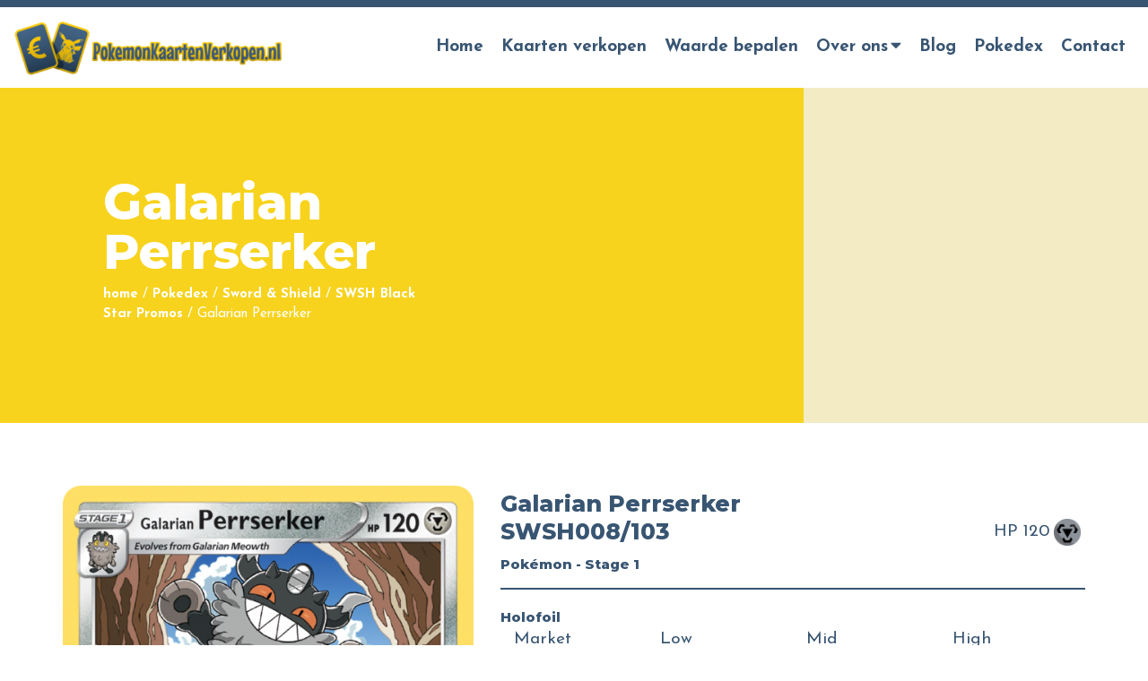

--- FILE ---
content_type: text/html; charset=UTF-8
request_url: https://pokemonkaartenverkopen.nl/pokedex/sword-shield/swsh-black-star-promos/galarian-perrserker-swsh008-103/
body_size: 14521
content:
<!doctype html>
<html lang="nl-NL">
<head>
	<meta charset="UTF-8">
	<meta name="viewport" content="width=device-width, initial-scale=1">
		<link rel="profile" href="https://gmpg.org/xfn/11">
	
		<script>(function(w,d,s,l,i){w[l]=w[l]||[];w[l].push({'gtm.start':
		new Date().getTime(),event:'gtm.js'});var f=d.getElementsByTagName(s)[0],
		j=d.createElement(s),dl=l!='dataLayer'?'&l='+l:'';j.async=true;j.src=
		'https://www.googletagmanager.com/gtm.js?id='+i+dl;f.parentNode.insertBefore(j,f);
		})(window,document,'script','dataLayer','GTM-TX8FWN3');</script>
	
	<meta name='robots' content='index, follow, max-image-preview:large, max-snippet:-1, max-video-preview:-1' />
	<style>img:is([sizes="auto" i], [sizes^="auto," i]) { contain-intrinsic-size: 3000px 1500px }</style>
	
	<!-- This site is optimized with the Yoast SEO plugin v24.5 - https://yoast.com/wordpress/plugins/seo/ -->
	<title>Pokedex - Galarian Perrserker SWSH008/103 - Pokemonkaartenverkopen.nl</title>
	<meta name="description" content="Heb jij 1 van de Galarian Perrserker SWSH008/103 kaarten uit de SWSH Black Star Promos van Sword &amp; Shield in je bezit? Check dan hier de zeldzaamheid – en de waarde!" />
	<link rel="canonical" href="https://pokemonkaartenverkopen.nl/pokedex/sword-shield/swsh-black-star-promos/galarian-perrserker-swsh008-103/" />
	<meta property="og:locale" content="nl_NL" />
	<meta property="og:type" content="article" />
	<meta property="og:title" content="Pokedex - Galarian Perrserker SWSH008/103 - Pokemonkaartenverkopen.nl" />
	<meta property="og:description" content="Heb jij 1 van de Galarian Perrserker SWSH008/103 kaarten uit de SWSH Black Star Promos van Sword &amp; Shield in je bezit? Check dan hier de zeldzaamheid – en de waarde!" />
	<meta property="og:url" content="https://pokemonkaartenverkopen.nl/pokedex/sword-shield/swsh-black-star-promos/galarian-perrserker-swsh008-103/" />
	<meta property="og:site_name" content="PokemonKaartenVerkopen.nl" />
	<meta property="article:modified_time" content="2021-08-31T13:35:08+00:00" />
	<meta name="twitter:card" content="summary_large_image" />
	<script type="application/ld+json" class="yoast-schema-graph">{"@context":"https://schema.org","@graph":[{"@type":"WebPage","@id":"https://pokemonkaartenverkopen.nl/pokedex/sword-shield/swsh-black-star-promos/galarian-perrserker-swsh008-103/","url":"https://pokemonkaartenverkopen.nl/pokedex/sword-shield/swsh-black-star-promos/galarian-perrserker-swsh008-103/","name":"Pokedex - Galarian Perrserker SWSH008/103 - Pokemonkaartenverkopen.nl","isPartOf":{"@id":"https://pokemonkaartenverkopen.nl/#website"},"datePublished":"2021-08-20T01:15:46+00:00","dateModified":"2021-08-31T13:35:08+00:00","description":"Heb jij 1 van de Galarian Perrserker SWSH008/103 kaarten uit de SWSH Black Star Promos van Sword &amp; Shield in je bezit? Check dan hier de zeldzaamheid – en de waarde!","breadcrumb":{"@id":"https://pokemonkaartenverkopen.nl/pokedex/sword-shield/swsh-black-star-promos/galarian-perrserker-swsh008-103/#breadcrumb"},"inLanguage":"nl-NL","potentialAction":[{"@type":"ReadAction","target":["https://pokemonkaartenverkopen.nl/pokedex/sword-shield/swsh-black-star-promos/galarian-perrserker-swsh008-103/"]}]},{"@type":"BreadcrumbList","@id":"https://pokemonkaartenverkopen.nl/pokedex/sword-shield/swsh-black-star-promos/galarian-perrserker-swsh008-103/#breadcrumb","itemListElement":[{"@type":"ListItem","position":1,"name":"home","item":"https://pokemonkaartenverkopen.nl/"},{"@type":"ListItem","position":2,"name":"Pokedex","item":"https://pokemonkaartenverkopen.nl/pokedex/"},{"@type":"ListItem","position":3,"name":"Sword &amp; Shield","item":"https://pokemonkaartenverkopen.nl/pokedex/sword-shield/"},{"@type":"ListItem","position":4,"name":"SWSH Black Star Promos","item":"https://pokemonkaartenverkopen.nl/pokedex/sword-shield/swsh-black-star-promos/"},{"@type":"ListItem","position":5,"name":"Galarian Perrserker"}]},{"@type":"WebSite","@id":"https://pokemonkaartenverkopen.nl/#website","url":"https://pokemonkaartenverkopen.nl/","name":"PokemonKaartenVerkopen.nl","description":"Verkoop je Pokemon Kaarten!","publisher":{"@id":"https://pokemonkaartenverkopen.nl/#organization"},"potentialAction":[{"@type":"SearchAction","target":{"@type":"EntryPoint","urlTemplate":"https://pokemonkaartenverkopen.nl/?s={search_term_string}"},"query-input":{"@type":"PropertyValueSpecification","valueRequired":true,"valueName":"search_term_string"}}],"inLanguage":"nl-NL"},{"@type":"Organization","@id":"https://pokemonkaartenverkopen.nl/#organization","name":"PokemonKaartenVerkopen","url":"https://pokemonkaartenverkopen.nl/","logo":{"@type":"ImageObject","inLanguage":"nl-NL","@id":"https://pokemonkaartenverkopen.nl/#/schema/logo/image/","url":"https://pokemonkaartenverkopen.nl/wp-content/uploads/2020/09/Logo-PokemonKaartenVerkopen.png","contentUrl":"https://pokemonkaartenverkopen.nl/wp-content/uploads/2020/09/Logo-PokemonKaartenVerkopen.png","width":492,"height":100,"caption":"PokemonKaartenVerkopen"},"image":{"@id":"https://pokemonkaartenverkopen.nl/#/schema/logo/image/"}}]}</script>
	<!-- / Yoast SEO plugin. -->


<link rel='dns-prefetch' href='//unpkg.com' />
<link rel="alternate" type="application/rss+xml" title="PokemonKaartenVerkopen.nl &raquo; feed" href="https://pokemonkaartenverkopen.nl/feed/" />
<link rel="alternate" type="application/rss+xml" title="PokemonKaartenVerkopen.nl &raquo; reacties feed" href="https://pokemonkaartenverkopen.nl/comments/feed/" />
<link rel='stylesheet' id='wp-block-library-css' href='https://pokemonkaartenverkopen.nl/wp-includes/css/dist/block-library/style.min.css?ver=6.7.4' type='text/css' media='all' />
<style id='classic-theme-styles-inline-css' type='text/css'>
/*! This file is auto-generated */
.wp-block-button__link{color:#fff;background-color:#32373c;border-radius:9999px;box-shadow:none;text-decoration:none;padding:calc(.667em + 2px) calc(1.333em + 2px);font-size:1.125em}.wp-block-file__button{background:#32373c;color:#fff;text-decoration:none}
</style>
<style id='global-styles-inline-css' type='text/css'>
:root{--wp--preset--aspect-ratio--square: 1;--wp--preset--aspect-ratio--4-3: 4/3;--wp--preset--aspect-ratio--3-4: 3/4;--wp--preset--aspect-ratio--3-2: 3/2;--wp--preset--aspect-ratio--2-3: 2/3;--wp--preset--aspect-ratio--16-9: 16/9;--wp--preset--aspect-ratio--9-16: 9/16;--wp--preset--color--black: #000000;--wp--preset--color--cyan-bluish-gray: #abb8c3;--wp--preset--color--white: #ffffff;--wp--preset--color--pale-pink: #f78da7;--wp--preset--color--vivid-red: #cf2e2e;--wp--preset--color--luminous-vivid-orange: #ff6900;--wp--preset--color--luminous-vivid-amber: #fcb900;--wp--preset--color--light-green-cyan: #7bdcb5;--wp--preset--color--vivid-green-cyan: #00d084;--wp--preset--color--pale-cyan-blue: #8ed1fc;--wp--preset--color--vivid-cyan-blue: #0693e3;--wp--preset--color--vivid-purple: #9b51e0;--wp--preset--gradient--vivid-cyan-blue-to-vivid-purple: linear-gradient(135deg,rgba(6,147,227,1) 0%,rgb(155,81,224) 100%);--wp--preset--gradient--light-green-cyan-to-vivid-green-cyan: linear-gradient(135deg,rgb(122,220,180) 0%,rgb(0,208,130) 100%);--wp--preset--gradient--luminous-vivid-amber-to-luminous-vivid-orange: linear-gradient(135deg,rgba(252,185,0,1) 0%,rgba(255,105,0,1) 100%);--wp--preset--gradient--luminous-vivid-orange-to-vivid-red: linear-gradient(135deg,rgba(255,105,0,1) 0%,rgb(207,46,46) 100%);--wp--preset--gradient--very-light-gray-to-cyan-bluish-gray: linear-gradient(135deg,rgb(238,238,238) 0%,rgb(169,184,195) 100%);--wp--preset--gradient--cool-to-warm-spectrum: linear-gradient(135deg,rgb(74,234,220) 0%,rgb(151,120,209) 20%,rgb(207,42,186) 40%,rgb(238,44,130) 60%,rgb(251,105,98) 80%,rgb(254,248,76) 100%);--wp--preset--gradient--blush-light-purple: linear-gradient(135deg,rgb(255,206,236) 0%,rgb(152,150,240) 100%);--wp--preset--gradient--blush-bordeaux: linear-gradient(135deg,rgb(254,205,165) 0%,rgb(254,45,45) 50%,rgb(107,0,62) 100%);--wp--preset--gradient--luminous-dusk: linear-gradient(135deg,rgb(255,203,112) 0%,rgb(199,81,192) 50%,rgb(65,88,208) 100%);--wp--preset--gradient--pale-ocean: linear-gradient(135deg,rgb(255,245,203) 0%,rgb(182,227,212) 50%,rgb(51,167,181) 100%);--wp--preset--gradient--electric-grass: linear-gradient(135deg,rgb(202,248,128) 0%,rgb(113,206,126) 100%);--wp--preset--gradient--midnight: linear-gradient(135deg,rgb(2,3,129) 0%,rgb(40,116,252) 100%);--wp--preset--font-size--small: 13px;--wp--preset--font-size--medium: 20px;--wp--preset--font-size--large: 36px;--wp--preset--font-size--x-large: 42px;--wp--preset--spacing--20: 0.44rem;--wp--preset--spacing--30: 0.67rem;--wp--preset--spacing--40: 1rem;--wp--preset--spacing--50: 1.5rem;--wp--preset--spacing--60: 2.25rem;--wp--preset--spacing--70: 3.38rem;--wp--preset--spacing--80: 5.06rem;--wp--preset--shadow--natural: 6px 6px 9px rgba(0, 0, 0, 0.2);--wp--preset--shadow--deep: 12px 12px 50px rgba(0, 0, 0, 0.4);--wp--preset--shadow--sharp: 6px 6px 0px rgba(0, 0, 0, 0.2);--wp--preset--shadow--outlined: 6px 6px 0px -3px rgba(255, 255, 255, 1), 6px 6px rgba(0, 0, 0, 1);--wp--preset--shadow--crisp: 6px 6px 0px rgba(0, 0, 0, 1);}:where(.is-layout-flex){gap: 0.5em;}:where(.is-layout-grid){gap: 0.5em;}body .is-layout-flex{display: flex;}.is-layout-flex{flex-wrap: wrap;align-items: center;}.is-layout-flex > :is(*, div){margin: 0;}body .is-layout-grid{display: grid;}.is-layout-grid > :is(*, div){margin: 0;}:where(.wp-block-columns.is-layout-flex){gap: 2em;}:where(.wp-block-columns.is-layout-grid){gap: 2em;}:where(.wp-block-post-template.is-layout-flex){gap: 1.25em;}:where(.wp-block-post-template.is-layout-grid){gap: 1.25em;}.has-black-color{color: var(--wp--preset--color--black) !important;}.has-cyan-bluish-gray-color{color: var(--wp--preset--color--cyan-bluish-gray) !important;}.has-white-color{color: var(--wp--preset--color--white) !important;}.has-pale-pink-color{color: var(--wp--preset--color--pale-pink) !important;}.has-vivid-red-color{color: var(--wp--preset--color--vivid-red) !important;}.has-luminous-vivid-orange-color{color: var(--wp--preset--color--luminous-vivid-orange) !important;}.has-luminous-vivid-amber-color{color: var(--wp--preset--color--luminous-vivid-amber) !important;}.has-light-green-cyan-color{color: var(--wp--preset--color--light-green-cyan) !important;}.has-vivid-green-cyan-color{color: var(--wp--preset--color--vivid-green-cyan) !important;}.has-pale-cyan-blue-color{color: var(--wp--preset--color--pale-cyan-blue) !important;}.has-vivid-cyan-blue-color{color: var(--wp--preset--color--vivid-cyan-blue) !important;}.has-vivid-purple-color{color: var(--wp--preset--color--vivid-purple) !important;}.has-black-background-color{background-color: var(--wp--preset--color--black) !important;}.has-cyan-bluish-gray-background-color{background-color: var(--wp--preset--color--cyan-bluish-gray) !important;}.has-white-background-color{background-color: var(--wp--preset--color--white) !important;}.has-pale-pink-background-color{background-color: var(--wp--preset--color--pale-pink) !important;}.has-vivid-red-background-color{background-color: var(--wp--preset--color--vivid-red) !important;}.has-luminous-vivid-orange-background-color{background-color: var(--wp--preset--color--luminous-vivid-orange) !important;}.has-luminous-vivid-amber-background-color{background-color: var(--wp--preset--color--luminous-vivid-amber) !important;}.has-light-green-cyan-background-color{background-color: var(--wp--preset--color--light-green-cyan) !important;}.has-vivid-green-cyan-background-color{background-color: var(--wp--preset--color--vivid-green-cyan) !important;}.has-pale-cyan-blue-background-color{background-color: var(--wp--preset--color--pale-cyan-blue) !important;}.has-vivid-cyan-blue-background-color{background-color: var(--wp--preset--color--vivid-cyan-blue) !important;}.has-vivid-purple-background-color{background-color: var(--wp--preset--color--vivid-purple) !important;}.has-black-border-color{border-color: var(--wp--preset--color--black) !important;}.has-cyan-bluish-gray-border-color{border-color: var(--wp--preset--color--cyan-bluish-gray) !important;}.has-white-border-color{border-color: var(--wp--preset--color--white) !important;}.has-pale-pink-border-color{border-color: var(--wp--preset--color--pale-pink) !important;}.has-vivid-red-border-color{border-color: var(--wp--preset--color--vivid-red) !important;}.has-luminous-vivid-orange-border-color{border-color: var(--wp--preset--color--luminous-vivid-orange) !important;}.has-luminous-vivid-amber-border-color{border-color: var(--wp--preset--color--luminous-vivid-amber) !important;}.has-light-green-cyan-border-color{border-color: var(--wp--preset--color--light-green-cyan) !important;}.has-vivid-green-cyan-border-color{border-color: var(--wp--preset--color--vivid-green-cyan) !important;}.has-pale-cyan-blue-border-color{border-color: var(--wp--preset--color--pale-cyan-blue) !important;}.has-vivid-cyan-blue-border-color{border-color: var(--wp--preset--color--vivid-cyan-blue) !important;}.has-vivid-purple-border-color{border-color: var(--wp--preset--color--vivid-purple) !important;}.has-vivid-cyan-blue-to-vivid-purple-gradient-background{background: var(--wp--preset--gradient--vivid-cyan-blue-to-vivid-purple) !important;}.has-light-green-cyan-to-vivid-green-cyan-gradient-background{background: var(--wp--preset--gradient--light-green-cyan-to-vivid-green-cyan) !important;}.has-luminous-vivid-amber-to-luminous-vivid-orange-gradient-background{background: var(--wp--preset--gradient--luminous-vivid-amber-to-luminous-vivid-orange) !important;}.has-luminous-vivid-orange-to-vivid-red-gradient-background{background: var(--wp--preset--gradient--luminous-vivid-orange-to-vivid-red) !important;}.has-very-light-gray-to-cyan-bluish-gray-gradient-background{background: var(--wp--preset--gradient--very-light-gray-to-cyan-bluish-gray) !important;}.has-cool-to-warm-spectrum-gradient-background{background: var(--wp--preset--gradient--cool-to-warm-spectrum) !important;}.has-blush-light-purple-gradient-background{background: var(--wp--preset--gradient--blush-light-purple) !important;}.has-blush-bordeaux-gradient-background{background: var(--wp--preset--gradient--blush-bordeaux) !important;}.has-luminous-dusk-gradient-background{background: var(--wp--preset--gradient--luminous-dusk) !important;}.has-pale-ocean-gradient-background{background: var(--wp--preset--gradient--pale-ocean) !important;}.has-electric-grass-gradient-background{background: var(--wp--preset--gradient--electric-grass) !important;}.has-midnight-gradient-background{background: var(--wp--preset--gradient--midnight) !important;}.has-small-font-size{font-size: var(--wp--preset--font-size--small) !important;}.has-medium-font-size{font-size: var(--wp--preset--font-size--medium) !important;}.has-large-font-size{font-size: var(--wp--preset--font-size--large) !important;}.has-x-large-font-size{font-size: var(--wp--preset--font-size--x-large) !important;}
:where(.wp-block-post-template.is-layout-flex){gap: 1.25em;}:where(.wp-block-post-template.is-layout-grid){gap: 1.25em;}
:where(.wp-block-columns.is-layout-flex){gap: 2em;}:where(.wp-block-columns.is-layout-grid){gap: 2em;}
:root :where(.wp-block-pullquote){font-size: 1.5em;line-height: 1.6;}
</style>
<link rel='stylesheet' id='photoswipe-css-css' href='https://pokemonkaartenverkopen.nl/wp-content/plugins/versatile-gallery/js/photoswipe/dist/photoswipe.css?ver=4.1.3' type='text/css' media='all' />
<link rel='stylesheet' id='photoswipe-skins-css' href='https://pokemonkaartenverkopen.nl/wp-content/plugins/versatile-gallery/js/photoswipe/dist/default-skin/default-skin.css?ver=4.1.3' type='text/css' media='all' />
<link rel='stylesheet' id='versatile-style-css' href='https://pokemonkaartenverkopen.nl/wp-content/themes/versatile/style.css?ver=1.8.6' type='text/css' media='all' />
<link rel='stylesheet' id='versatile-child-style-css' href='https://pokemonkaartenverkopen.nl/wp-content/themes/versatile-child/style.css?ver=1.0' type='text/css' media='all' />
<link rel='stylesheet' id='pokemon-tcg-style-css' href='https://pokemonkaartenverkopen.nl/wp-content/themes/versatile-child/modules/pokemon-tcg/style.css?ver=6.7.4' type='text/css' media='all' />
<link rel='stylesheet' id='font-awesome-css' href='https://pokemonkaartenverkopen.nl/wp-content/themes/versatile/fonts/fontawesome/css/all.min.css?ver=6.7.4' type='text/css' media='all' />
<link rel='stylesheet' id='swiper-css' href='https://unpkg.com/swiper/swiper-bundle.css?ver=6.7.4' type='text/css' media='all' />
<link rel='stylesheet' id='swiper-bundle-css' href='https://unpkg.com/swiper/swiper-bundle.min.css?ver=6.7.4' type='text/css' media='all' />
<link rel='stylesheet' id='slick-css-css' href='https://pokemonkaartenverkopen.nl/wp-content/themes/versatile/libs/slick-carousel/slick/slick.css?ver=6.7.4' type='text/css' media='all' />
<link rel='stylesheet' id='slick-theme-css-css' href='https://pokemonkaartenverkopen.nl/wp-content/themes/versatile/libs/slick-carousel/slick/slick-theme.css?ver=6.7.4' type='text/css' media='all' />
<script type="text/javascript" src="https://pokemonkaartenverkopen.nl/wp-includes/js/jquery/jquery.min.js?ver=3.7.1" id="jquery-core-js"></script>
<script type="text/javascript" src="https://pokemonkaartenverkopen.nl/wp-includes/js/jquery/jquery-migrate.min.js?ver=3.4.1" id="jquery-migrate-js"></script>
<script type="text/javascript" src="https://pokemonkaartenverkopen.nl/wp-content/themes/versatile-child/modules/pokemon-tcg/assets/slick/slick.min.js?ver=6.7.4" id="pokemon-tcg-slick-js-js"></script>
<script type="text/javascript" id="versatile-script-js-extra">
/* <![CDATA[ */
var translations = {"Back":"Terug"};
/* ]]> */
</script>
<script type="text/javascript" src="https://pokemonkaartenverkopen.nl/wp-content/themes/versatile/js/script.min.js?ver=1.0" id="versatile-script-js"></script>
<script type="text/javascript" src="https://pokemonkaartenverkopen.nl/wp-content/themes/versatile-child/js/custom_script.js?ver=1.0" id="versatile-child-scripts-js"></script>
<link rel="https://api.w.org/" href="https://pokemonkaartenverkopen.nl/wp-json/" /><link rel="EditURI" type="application/rsd+xml" title="RSD" href="https://pokemonkaartenverkopen.nl/xmlrpc.php?rsd" />
<meta name="generator" content="WordPress 6.7.4" />
<link rel='shortlink' href='https://pokemonkaartenverkopen.nl/?p=12456' />
<link rel="alternate" title="oEmbed (JSON)" type="application/json+oembed" href="https://pokemonkaartenverkopen.nl/wp-json/oembed/1.0/embed?url=https%3A%2F%2Fpokemonkaartenverkopen.nl%2Fpokedex%2Fsword-shield%2Fswsh-black-star-promos%2Fgalarian-perrserker-swsh008-103%2F" />
<link rel="alternate" title="oEmbed (XML)" type="text/xml+oembed" href="https://pokemonkaartenverkopen.nl/wp-json/oembed/1.0/embed?url=https%3A%2F%2Fpokemonkaartenverkopen.nl%2Fpokedex%2Fsword-shield%2Fswsh-black-star-promos%2Fgalarian-perrserker-swsh008-103%2F&#038;format=xml" />
<style>
/*
* Primary color
*/
a {
    color: #f7d31e;
}

a:hover,
a:focus {
    color: #e3bf0a;
}

body .gform_wrapper input[type="submit"] {
    background-color: #f7d31e;
    border-bottom: 3px solid #e3bf0a;
}

body .gform_wrapper input[type="submit"]:hover {
    background-color: #ffe732;
}

.theme-hero .inner .intro {
    color: #f7d31e;
}

::selection {
    background-color: #f7d31e;
    color: #fff;
}

.site-footer {
    border-color: #f7d31e;
}


.btn,
.btn:active,
.btn:focus,
.theme-hero .btn {
    background: #f7d31e;
    border-bottom: 3px solid #e3bf0a;
}

.btn:hover,
.theme-hero .btn:hover {
    background: #e3bf0a;
}

.numbered-pagination .page-numbers {
    color: #f7d31e;
}

.numbered-pagination .next,
.numbered-pagination .prev {
    background-color: #f7d31e;
    color: #fff;
}

.numbered-pagination .current,
.numbered-pagination .page-numbers:hover {
    background-color: #f7d31e;
    color: #fff;
}



/*
* Topbar background
*/
.top-bar {
    background-color: #385572;
}

/*
* Topbar text
*/
.top-bar,
.top-bar a {
    color: #ffffff;
}

/*
* Header background
*/
.site-header {
    background: #ffffff;
}

/*
* Header Link color
*/
.main-navigation a {
    color: #385572;
}

/*
* Header Link active color
*/
.main-navigation .current_page_item>a,
.main-navigation .current-menu-item>a,
.main-navigation .current_page_ancestor>a,
.main-navigation .current-menu-ancestor>a {
    color: #f7d31e;
}

#slide-menu .current_page_item>a,
#slide-menu .current-menu-item>a,
#slide-menu .current_page_ancestor>a,
#slide-menu .current-menu-ancestor>a {
background: #f7d31e;
}


/*
* Header mobile and tablet menu bars color
*/
.menu-toggle-title {
    color: #f7d31e;
}

.burger-bars span,
.menu-toggle:hover .burger-bars span:before,
.menu-toggle:focus .burger-bars span:before {
    background: #f7d31e;
}

/*
* Header hover color
*/
.main-navigation #primary-menu>li:hover>a {
    color: #f7d31e;
}

#slide-menu a:hover,
#slide-menu a:focus {
    background: #f7d31e;
}

/*
* Header dropdown hover
*/
.main-navigation ul.sub-menu>li:hover>a {
    color: #fff;
    background: #f7d31e;
}

/*
* Header dropdown active color
*/
.main-navigation ul.sub-menu .current_page_item>a,
.main-navigation ul.sub-menu .current-menu-item>a {
    color: #fff;
    background: #f7d31e;
}

/*
* Header dropdown color
*/
.main-navigation ul.sub-menu {
    background: #385572;
}

/*
* Header dropdown color
*/
.main-navigation ul.sub-menu a {
    color: #ffffff;
}

.sidenav {
    background: #385572;
}

/*
* Text color
*/
body,
button,
input,
select,
optgroup,
textarea {
    color: #385572;
}

.gform_wrapper .top_label .gfield_label,
.gform_wrapper legend.gfield_label {
    color: #385572;
}

.gform_wrapper input:not([type=radio]):not([type=checkbox]):not([type=submit]):not([type=button]):not([type=image]):not([type=file]) {
    color: #385572;
}

body .gform_wrapper textarea {
    color: #385572;
}

/*
* Footer color
*/
.site-footer {
    background: #385572;
}

/*
* Footer text color
*/
.site-footer {
    color: #ffffff;
}

</style>
<link rel="icon" href="https://pokemonkaartenverkopen.nl/wp-content/uploads/2020/09/cropped-favicon-32x32.png" sizes="32x32" />
<link rel="icon" href="https://pokemonkaartenverkopen.nl/wp-content/uploads/2020/09/cropped-favicon-192x192.png" sizes="192x192" />
<link rel="apple-touch-icon" href="https://pokemonkaartenverkopen.nl/wp-content/uploads/2020/09/cropped-favicon-180x180.png" />
<meta name="msapplication-TileImage" content="https://pokemonkaartenverkopen.nl/wp-content/uploads/2020/09/cropped-favicon-270x270.png" />
		<style type="text/css" id="wp-custom-css">
			

.su-spoiler {margin-bottom:10px !important;}

.su-accordion {
    margin-bottom: 10px !important;
}

.breadcrumb-text a {color:#FFF;}

.entry-title {text-align:left;}
h2.entry-title a {color:inherit;}

a:hover, a:focus {
	color: #f7d31e;text-decoration:underline;}

.main-navigation a:hover, .main-navigation a:focus, a.btn:focus, a.btn:hover {text-decoration:none;}

.search article .entry-title, .blog article .entry-title {line-height:1.5;}



.gform_wrapper ul.gform_fields li.gfield {
    padding-right: 0px;
    margin-top: 10px !important;
}

.latest-news h4 {
    font-size: 20px;
    margin: 0 0 5px;
        margin-bottom: 5px;
    line-height: 1.4;
    margin-bottom: 20px;
}


.search article .entry-title, .blog article .entry-title, .nieuws article .entry-title {
    line-height: 1.5;
}
.search article .entry-title, .blog article .entry-title, .nieuws article .entry-title {
    font-size: 1.5em;
    margin-bottom: 20px;
}
.entry-title {
    text-align: left;
}


.no-space {padding-top:0px;padding-bottom:0px;}
.no-space-top {padding-top:0px;}
.no-space-bottom {padding-bottom:0px;}

.no-space-top .container-fluid {padding-top:0px;}
.no-space-bottom .container-fluid {padding-bottom:0px;}

.center {text-align:center;}

@media (max-width:768px) {
	
	.center {text-align:left;}
	
	.flex-columns.sum div[class^="col"] {margin:0px !important;}
	
}

.sum .col-lg-4 {margin-bottom:10px !important}

.sum ul {margin-bottom:0px !important;margin-left:0px !important;padding-left:0px !important;}
.sum li {list-style-type:none;position:relative;z-index:0;}
.sum li a {background-color:#385572;width:100%;display:block;margin:0px 0px 3px;padding:10px 25px 6px;border-radius:5px;line-height:1.6;color:#FFF;}

.sum li a::after {font-family: "Font Awesome 5 Free";
    content: "\f30b";
    padding-right: 10px;
    display: inline-block;
    font-weight: 900 !important;
    position: absolute;
    top: 9px;
    margin-left: 10px;
    transition: 0.3s ease;z-index:10;
}

.sum li a:hover {text-decoration:unset !important;}
.sum li a:hover::after {margin-left:15px;}		</style>
			<script data-ad-client="ca-pub-6303054344403373" async src="https://pagead2.googlesyndication.com/pagead/js/adsbygoogle.js"></script>
	<script async src="https://pagead2.googlesyndication.com/pagead/js/adsbygoogle.js?client=ca-pub-6303054344403373"
     crossorigin="anonymous"></script>
</head>
<body data-rsssl=1 class="pokedex-template-default single single-pokedex postid-12456 right-sidebar header-wrapper-disabled page-hero-wrapper-disabled">

<noscript><iframe src="https://www.googletagmanager.com/ns.html?id=GTM-TX8FWN3" height="0" width="0" style="display:none;visibility:hidden"></iframe></noscript>

<div id="page" class="site">

	<header id="masthead" class="site-header">

		<div class="top-bar">
    <div class="container-fluid wrapper">
        <div class="row align-items-center">
            <div class="col-md-6 d-none d-md-block">
                            </div>
            <div class="col-md-6 text-center text-md-right">
                            </div>
        </div>
    </div>
</div><!-- .top-bar -->

		<div class="header-bottom wrapper">

					<div class="header-logo has-mobile-logo">
			<a href="https://pokemonkaartenverkopen.nl/" rel="home">
				<img width="300" height="61" src="https://pokemonkaartenverkopen.nl/wp-content/uploads/2020/09/Logo-PokemonKaartenVerkopen-300x61.png" class="desktop-logo" alt="Logo PokemonKaartenVerkopen" decoding="async" srcset="https://pokemonkaartenverkopen.nl/wp-content/uploads/2020/09/Logo-PokemonKaartenVerkopen-300x61.png 300w, https://pokemonkaartenverkopen.nl/wp-content/uploads/2020/09/Logo-PokemonKaartenVerkopen.png 492w" sizes="(max-width: 300px) 100vw, 300px" /><img width="300" height="61" src="https://pokemonkaartenverkopen.nl/wp-content/uploads/2020/09/Logo-PokemonKaartenVerkopen-300x61.png" class="mobile-logo" alt="Logo PokemonKaartenVerkopen" decoding="async" srcset="https://pokemonkaartenverkopen.nl/wp-content/uploads/2020/09/Logo-PokemonKaartenVerkopen-300x61.png 300w, https://pokemonkaartenverkopen.nl/wp-content/uploads/2020/09/Logo-PokemonKaartenVerkopen.png 492w" sizes="(max-width: 300px) 100vw, 300px" />			</a>
		</div><!-- .header-logo -->
		
			<nav id="site-navigation" class="main-navigation">
				<a class="menu-toggle">
					<div class="burger-bars">
						<span class="burger_top"></span>
						<span class="burger_middle"></span>
						<span class="burger_bottom"></span>
					</div>
					<span class="menu-toggle-title">Menu</span>
				</a>
				<div class="menu-menu-container"><ul id="primary-menu" class="menu"><li id="menu-item-11" class="menu-item menu-item-type-post_type menu-item-object-page menu-item-home menu-item-11"><a href="https://pokemonkaartenverkopen.nl/">Home</a></li>
<li id="menu-item-30" class="menu-item menu-item-type-post_type menu-item-object-page menu-item-30"><a href="https://pokemonkaartenverkopen.nl/kaarten-verkopen/">Kaarten verkopen</a></li>
<li id="menu-item-18929" class="menu-item menu-item-type-custom menu-item-object-custom menu-item-18929"><a href="https://pokemonkaartenverkopen.nl/blog/pokemon-kaarten-waarde-bepalen-zo-doe-je-dat/">Waarde bepalen</a></li>
<li id="menu-item-80" class="menu-item menu-item-type-post_type menu-item-object-page menu-item-has-children menu-item-80"><a href="https://pokemonkaartenverkopen.nl/over-ons/">Over ons</a>
<ul class="sub-menu">
	<li id="menu-item-29" class="menu-item menu-item-type-post_type menu-item-object-page menu-item-29"><a href="https://pokemonkaartenverkopen.nl/faq/">Veelgestelde vragen</a></li>
	<li id="menu-item-557" class="menu-item menu-item-type-custom menu-item-object-custom menu-item-557"><a href="https://pokemonkaartenverkopen.nl/nieuws/">Nieuws</a></li>
</ul>
</li>
<li id="menu-item-132" class="menu-item menu-item-type-post_type menu-item-object-page current_page_parent menu-item-132"><a href="https://pokemonkaartenverkopen.nl/blog/">Blog</a></li>
<li id="menu-item-14495" class="menu-item menu-item-type-custom menu-item-object-custom menu-item-14495"><a href="https://pokemonkaartenverkopen.nl/pokedex/">Pokedex</a></li>
<li id="menu-item-10" class="menu-item menu-item-type-post_type menu-item-object-page menu-item-10"><a href="https://pokemonkaartenverkopen.nl/contact/">Contact</a></li>
</ul></div>			</nav><!-- #site-navigation -->

		</div><!-- .wrapper -->

	</header><!-- #masthead -->

	<div class="theme-hero">

    	        <img src="https://pokemonkaartenverkopen.nl/wp-content/themes/versatile-child/img/hero.jpg" alt="Hero">
	    
    <div class="wrapper">
        <h1 class="entry-title">Galarian Perrserker</h1>
        <section id="breadcrumbs">
	<div class="container-fluid">
		<div class="row">
			<div class="col">
			<p class="breadcrumb-text"><span><span><a href="https://pokemonkaartenverkopen.nl/">home</a></span> / <span><a href="https://pokemonkaartenverkopen.nl/pokedex/">Pokedex</a></span> / <span><a href="https://pokemonkaartenverkopen.nl/pokedex/sword-shield/">Sword &amp; Shield</a></span> / <span><a href="https://pokemonkaartenverkopen.nl/pokedex/sword-shield/swsh-black-star-promos/">SWSH Black Star Promos</a></span> / <span class="breadcrumb_last" aria-current="page">Galarian Perrserker</span></span></p>			</div>
		</div>
	</div>
</section>

    </div>


</div>

	<div class="sidenav">
		<a href="#" class="sidenav-closebtn">&times;</a>
		<nav class="sidenav-main" role="navigation">
			<ul id="slide-menu" class="menu"><li class="menu-item menu-item-type-post_type menu-item-object-page menu-item-home menu-item-11"><a href="https://pokemonkaartenverkopen.nl/">Home</a></li>
<li class="menu-item menu-item-type-post_type menu-item-object-page menu-item-30"><a href="https://pokemonkaartenverkopen.nl/kaarten-verkopen/">Kaarten verkopen</a></li>
<li class="menu-item menu-item-type-custom menu-item-object-custom menu-item-18929"><a href="https://pokemonkaartenverkopen.nl/blog/pokemon-kaarten-waarde-bepalen-zo-doe-je-dat/">Waarde bepalen</a></li>
<li class="menu-item menu-item-type-post_type menu-item-object-page menu-item-has-children menu-item-80"><a href="https://pokemonkaartenverkopen.nl/over-ons/">Over ons</a>
<ul class="sub-menu">
	<li class="menu-item menu-item-type-post_type menu-item-object-page menu-item-29"><a href="https://pokemonkaartenverkopen.nl/faq/">Veelgestelde vragen</a></li>
	<li class="menu-item menu-item-type-custom menu-item-object-custom menu-item-557"><a href="https://pokemonkaartenverkopen.nl/nieuws/">Nieuws</a></li>
</ul>
</li>
<li class="menu-item menu-item-type-post_type menu-item-object-page current_page_parent menu-item-132"><a href="https://pokemonkaartenverkopen.nl/blog/">Blog</a></li>
<li class="menu-item menu-item-type-custom menu-item-object-custom menu-item-14495"><a href="https://pokemonkaartenverkopen.nl/pokedex/">Pokedex</a></li>
<li class="menu-item menu-item-type-post_type menu-item-object-page menu-item-10"><a href="https://pokemonkaartenverkopen.nl/contact/">Contact</a></li>
</ul>		</nav>
	</div>

	
	<div id="content" class="site-content">

	<div id="primary" class="content-area">
		<main id="main" class="site-main">

			<article id="post-12456" class="post-12456 pokedex type-pokedex status-publish hentry pokedex-categorie-sword-shield pokedex-categorie-swsh-black-star-promos">
	<header class="entry-header"></header><!-- .entry-header -->	<div class="entry-content wrapper">
		<div class="container flex_columns mb-3 ">
			<div class="row">
              <div class="col-lg-5 flex_columns_col">
				<div class="pokemonkaart-image">
					<img src="https://pokemonkaartenverkopen.nl/wp-content/themes/versatile-child/modules/pokemon-tcg/assets/cards/hi-galarian-perrserker-SWSH008-sword-shield-swsh-black-star-promos.png" alt="Galarian Perrserker SWSH008/103 Sword &amp; Shield SWSH Black Star Promos">
				</div>
				<div class="actieknop-container">
										   <a target="_blank" class="btn btn-lightblue" href="https://partner.bol.com/click/click?p=2&t=url&s=1157421&f=TXL&url=https%3A%2F%2Fwww.bol.com%2Fnl%2Fl%2Fpokemon-kaarten%2FN%2F55042%2F&name=bol.com " title="Pokemon kaarten kopen">Pokemon kaarten kopen</a>
					   				</div>
              </div>
              <div class="col-lg-7 flex_columns_col">
				<div class="pokemonkaart-details">
					<div class="pokemonkaart-details-header row">
						<div class="pokemonkaart-header-title col-8">
							<h2>Galarian Perrserker SWSH008/103</h2>
							<h5>
							Pokémon - Stage 1							</h5>
						</div>
						<div class="pokemonkaart-header-data col-4">
							<div class="pokemonkaart-header-content">
        						<span>HP 120</span><img alt="Metal" class="elemental-type-img" src="https://pokemonkaartenverkopen.nl/wp-content/themes/versatile-child/modules/pokemon-tcg/assets/types/metal.png">							</div>
						</div>
					</div>
					<div class="pokemonkaart-details-divider"></div>
					<div class="pokemonkaart-details-market">
						<div class="pokemonkaart-tcg-player"><div class="pokemonkaart-tcg-entry"><div class="tcg-header"><h5 class="tcg-name">Holofoil</h5></div><div class="tcg-content row"><div class="tcg-market col-3"><span class="left-fullwidth">Market</span><span class="left-fullwidth">&euro; 3.31</span></div><div class="tcg-low col-3"><span class="left-fullwidth">Low</span><span class="left-fullwidth">&euro; 2.84</span></div><div class="tcg-mid col-3"<span class="left-fullwidth">Mid</span><span class="left-fullwidth">&euro; 3.43</span></div><div class="tcg-high col-3"><span class="left-fullwidth">High</span><span class="left-fullwidth">&euro; 5.20</span></div></div></div></div>					</div>
					<div class="pokemonkaart-details-divider"></div>
					<div class="pokemonkaart-details-body">
						<div class="pokemonkaart-details-abilities"><h5>Abilities</h5><div class="pokemonkaart-ability"><div class="ability-header"><img="ability" class="ability-img" src="https://pokemonkaartenverkopen.nl/wp-content/themes/versatile-child/modules/pokemon-tcg/assets/abilities/ability.png"><h3 class="ability-name">Steely Spirit</h3></div><div class="ability-description"><span>Your Metal Pokémon's attacks do 20 more damage to your opponent's Active Pokémon (before applying Weakness and Resistance).</span></div></div></div><div class="pokemonkaart-details-attacks"><h5>Attacks</h5><div class="pokemonkaart-attack"><div class="attack-header"><img alt="Metal" class="elemental-type-img" src="https://pokemonkaartenverkopen.nl/wp-content/themes/versatile-child/modules/pokemon-tcg/assets/types/metal.png"><img alt="Metal" class="elemental-type-img" src="https://pokemonkaartenverkopen.nl/wp-content/themes/versatile-child/modules/pokemon-tcg/assets/types/metal.png"><img alt="Colorless" class="elemental-type-img" src="https://pokemonkaartenverkopen.nl/wp-content/themes/versatile-child/modules/pokemon-tcg/assets/types/colorless.png"><h3 class="attack-name">Metal Claw</h3><h3 class="attack-damage">70</h3></div></div></div><div class="pokemonkaart-details-wrr row"><div class="weakness-content col-4"><h5>Weakness</h5><div class="weakness-entry"><img alt="Fire" class="elemental-type-img" src="https://pokemonkaartenverkopen.nl/wp-content/themes/versatile-child/modules/pokemon-tcg/assets/types/fire.png"><span>×2</span></div></div><div class="resistance-content col-4"><h5>Resistance</h5><div class="resistance-entry"><img alt="Grass" class="elemental-type-img" src="https://pokemonkaartenverkopen.nl/wp-content/themes/versatile-child/modules/pokemon-tcg/assets/types/grass.png"><span>-30</span></div></div><div class="retreat-content col-4"><h5>Retreat cost</h5><div class="retreat-entry"><img alt="Colorless" class="elemental-type-img" src="https://pokemonkaartenverkopen.nl/wp-content/themes/versatile-child/modules/pokemon-tcg/assets/types/colorless.png"></div><div class="retreat-entry"><img alt="Colorless" class="elemental-type-img" src="https://pokemonkaartenverkopen.nl/wp-content/themes/versatile-child/modules/pokemon-tcg/assets/types/colorless.png"></div></div><div class="artist-content col-4"><h5>Artist</h5><div class="retreat-entry"><span>Akira Komayama</span></div></div><div class="rarity-content col-4"><h5>Rarity</h5><div class="rarity-entry"><span>Promo</span></div></div><div class="set-content col-4"><h5>Set</h5><div class="set-entry"><span>SWSH Black Star Promos</span><img alt="SWSH Black Star Promos symbol" class="elemental-type-img" src="https://pokemonkaartenverkopen.nl/wp-content/themes/versatile-child/modules/pokemon-tcg/assets/sets/symbol-swshp.png"></div></div></div>					</div>
					<div class="pokemonkaart-details-number">
						<div class="row"><div class="number-content col-4"><h5>Number</h5><div class="number-entry"><span>SWSH008 / 103</span></div></div><div class="number-content col-4"><h5>National dex</h5><div class="number-entry"><span>863</span></div></div></div></div><p><p>De Galarian Perrserker kaart zit in de SWSH Black Star Promos set en is nummer SWSH008 in deze set met totaal 103 kaarten. Deze kaart is uitgekomen in het jaar 2019-11-15. De illustraties op de kaart zijn van Akira Komayama. Deze kaart heeft een gemiddelde marktwaarde van € 3.31.</p>
<p>De flavor tekst op deze kaart is: What appears to be an iron helmet is actually hardened hair. This Pokémon lives for the thrill of battle.</p>
</p>					</div>
					<div class="pokemonkaart-details-legal">
						<div class="row"><div class="legal-content col-4"><h5>Standard</h5><div class="legal-entry"><span>Non legal</span></div></div><div class="legal-content col-4"><h5>Expanded</h5><div class="legal-entry"><span>Legal</span></div></div><div class="legal-content col-4"><h5>Unlimited</h5><div class="legal-entry"><span>Legal</span></div></div></div>					</div>
				</div>
              </div>
          	
          	          	<div class="slider-header col">
          		<span class="title">
          			<h2>Meer kaarten in SWSH Black Star Promos</h2>
          		</span>
          	</div>
          	<div class="slider-container">
              	<div class="kaartdetail-set-slider">
              		              			<div class="col-lg-3 col-sm-6 col-md-4 flex_columns_col col_hover">
                        	<a href="https://pokemonkaartenverkopen.nl/pokedex/sword-shield/swsh-black-star-promos/scorbunny-swsh002-103/" title="Scorbunny SWSH002/103 Sword &amp; Shield SWSH Black Star Promos">
                    				<div class="pokemonkaart-image-archive">
                    					<img loading="lazy" alt="Scorbunny SWSH002/103 Sword &amp; Shield SWSH Black Star Promos" src="https://pokemonkaartenverkopen.nl/wp-content/themes/versatile-child/modules/pokemon-tcg/assets/cards/thumb-scorbunny-SWSH002-sword-shield-swsh-black-star-promos.png">
                    				</div>
                    
                                  
                    			<div class="pokemonkaart-details-archive">
                    				<h3>
                    					Scorbunny                    				</h3>
                    				
                                </div>
                                </a>
                                  </div>
              		
              		                			<div class="col-lg-3 col-sm-6 col-md-4 flex_columns_col col_hover">
                        	<a href="https://pokemonkaartenverkopen.nl/pokedex/sword-shield/swsh-black-star-promos/sobble-swsh003-103/" title="Sobble SWSH003/103 Sword &amp; Shield SWSH Black Star Promos">
                    				<div class="pokemonkaart-image-archive">
                    					<img loading="lazy" alt="Sobble SWSH003/103 Sword &amp; Shield SWSH Black Star Promos" src="https://pokemonkaartenverkopen.nl/wp-content/themes/versatile-child/modules/pokemon-tcg/assets/cards/thumb-sobble-SWSH003-sword-shield-swsh-black-star-promos.png">
                    				</div>
                    
                                  
                    			<div class="pokemonkaart-details-archive">
                    				<h3>
                    					Sobble                    				</h3>
                    				
                                </div>
                                </a>
                                  </div>
              		
              		                			<div class="col-lg-3 col-sm-6 col-md-4 flex_columns_col col_hover">
                        	<a href="https://pokemonkaartenverkopen.nl/pokedex/sword-shield/swsh-black-star-promos/meowth-v-swsh004-103/" title="Meowth V SWSH004/103 Sword &amp; Shield SWSH Black Star Promos">
                    				<div class="pokemonkaart-image-archive">
                    					<img loading="lazy" alt="Meowth V SWSH004/103 Sword &amp; Shield SWSH Black Star Promos" src="https://pokemonkaartenverkopen.nl/wp-content/themes/versatile-child/modules/pokemon-tcg/assets/cards/thumb-meowth-v-SWSH004-sword-shield-swsh-black-star-promos.png">
                    				</div>
                    
                                  
                    			<div class="pokemonkaart-details-archive">
                    				<h3>
                    					Meowth V                    				</h3>
                    				
                                </div>
                                </a>
                                  </div>
              		
              		                			<div class="col-lg-3 col-sm-6 col-md-4 flex_columns_col col_hover">
                        	<a href="https://pokemonkaartenverkopen.nl/pokedex/sword-shield/swsh-black-star-promos/meowth-vmax-swsh005-103/" title="Meowth VMAX SWSH005/103 Sword &amp; Shield SWSH Black Star Promos">
                    				<div class="pokemonkaart-image-archive">
                    					<img loading="lazy" alt="Meowth VMAX SWSH005/103 Sword &amp; Shield SWSH Black Star Promos" src="https://pokemonkaartenverkopen.nl/wp-content/themes/versatile-child/modules/pokemon-tcg/assets/cards/thumb-meowth-vmax-SWSH005-sword-shield-swsh-black-star-promos.png">
                    				</div>
                    
                                  
                    			<div class="pokemonkaart-details-archive">
                    				<h3>
                    					Meowth VMAX                    				</h3>
                    				
                                </div>
                                </a>
                                  </div>
              		
              		                			<div class="col-lg-3 col-sm-6 col-md-4 flex_columns_col col_hover">
                        	<a href="https://pokemonkaartenverkopen.nl/pokedex/sword-shield/swsh-black-star-promos/rillaboom-swsh006-103/" title="Rillaboom SWSH006/103 Sword &amp; Shield SWSH Black Star Promos">
                    				<div class="pokemonkaart-image-archive">
                    					<img loading="lazy" alt="Rillaboom SWSH006/103 Sword &amp; Shield SWSH Black Star Promos" src="https://pokemonkaartenverkopen.nl/wp-content/themes/versatile-child/modules/pokemon-tcg/assets/cards/thumb-rillaboom-SWSH006-sword-shield-swsh-black-star-promos.png">
                    				</div>
                    
                                  
                    			<div class="pokemonkaart-details-archive">
                    				<h3>
                    					Rillaboom                    				</h3>
                    				
                                </div>
                                </a>
                                  </div>
              		
              		                			<div class="col-lg-3 col-sm-6 col-md-4 flex_columns_col col_hover">
                        	<a href="https://pokemonkaartenverkopen.nl/pokedex/sword-shield/swsh-black-star-promos/frosmoth-swsh007-103/" title="Frosmoth SWSH007/103 Sword &amp; Shield SWSH Black Star Promos">
                    				<div class="pokemonkaart-image-archive">
                    					<img loading="lazy" alt="Frosmoth SWSH007/103 Sword &amp; Shield SWSH Black Star Promos" src="https://pokemonkaartenverkopen.nl/wp-content/themes/versatile-child/modules/pokemon-tcg/assets/cards/thumb-frosmoth-SWSH007-sword-shield-swsh-black-star-promos.png">
                    				</div>
                    
                                  
                    			<div class="pokemonkaart-details-archive">
                    				<h3>
                    					Frosmoth                    				</h3>
                    				
                                </div>
                                </a>
                                  </div>
              		
              		                			<div class="col-lg-3 col-sm-6 col-md-4 flex_columns_col col_hover">
                        	<a href="https://pokemonkaartenverkopen.nl/pokedex/sword-shield/swsh-black-star-promos/cinccino-swsh009-103/" title="Cinccino SWSH009/103 Sword &amp; Shield SWSH Black Star Promos">
                    				<div class="pokemonkaart-image-archive">
                    					<img loading="lazy" alt="Cinccino SWSH009/103 Sword &amp; Shield SWSH Black Star Promos" src="https://pokemonkaartenverkopen.nl/wp-content/themes/versatile-child/modules/pokemon-tcg/assets/cards/thumb-cinccino-SWSH009-sword-shield-swsh-black-star-promos.png">
                    				</div>
                    
                                  
                    			<div class="pokemonkaart-details-archive">
                    				<h3>
                    					Cinccino                    				</h3>
                    				
                                </div>
                                </a>
                                  </div>
              		
              		                			<div class="col-lg-3 col-sm-6 col-md-4 flex_columns_col col_hover">
                        	<a href="https://pokemonkaartenverkopen.nl/pokedex/sword-shield/swsh-black-star-promos/gossifleur-swsh010-103/" title="Gossifleur SWSH010/103 Sword &amp; Shield SWSH Black Star Promos">
                    				<div class="pokemonkaart-image-archive">
                    					<img loading="lazy" alt="Gossifleur SWSH010/103 Sword &amp; Shield SWSH Black Star Promos" src="https://pokemonkaartenverkopen.nl/wp-content/themes/versatile-child/modules/pokemon-tcg/assets/cards/thumb-gossifleur-SWSH010-sword-shield-swsh-black-star-promos.png">
                    				</div>
                    
                                  
                    			<div class="pokemonkaart-details-archive">
                    				<h3>
                    					Gossifleur                    				</h3>
                    				
                                </div>
                                </a>
                                  </div>
              		
              		                			<div class="col-lg-3 col-sm-6 col-md-4 flex_columns_col col_hover">
                        	<a href="https://pokemonkaartenverkopen.nl/pokedex/sword-shield/swsh-black-star-promos/wooloo-swsh011-103/" title="Wooloo SWSH011/103 Sword &amp; Shield SWSH Black Star Promos">
                    				<div class="pokemonkaart-image-archive">
                    					<img loading="lazy" alt="Wooloo SWSH011/103 Sword &amp; Shield SWSH Black Star Promos" src="https://pokemonkaartenverkopen.nl/wp-content/themes/versatile-child/modules/pokemon-tcg/assets/cards/thumb-wooloo-SWSH011-sword-shield-swsh-black-star-promos.png">
                    				</div>
                    
                                  
                    			<div class="pokemonkaart-details-archive">
                    				<h3>
                    					Wooloo                    				</h3>
                    				
                                </div>
                                </a>
                                  </div>
              		
              		                			<div class="col-lg-3 col-sm-6 col-md-4 flex_columns_col col_hover">
                        	<a href="https://pokemonkaartenverkopen.nl/pokedex/sword-shield/swsh-black-star-promos/morpeko-swsh012-103/" title="Morpeko SWSH012/103 Sword &amp; Shield SWSH Black Star Promos">
                    				<div class="pokemonkaart-image-archive">
                    					<img loading="lazy" alt="Morpeko SWSH012/103 Sword &amp; Shield SWSH Black Star Promos" src="https://pokemonkaartenverkopen.nl/wp-content/themes/versatile-child/modules/pokemon-tcg/assets/cards/thumb-morpeko-SWSH012-sword-shield-swsh-black-star-promos.png">
                    				</div>
                    
                                  
                    			<div class="pokemonkaart-details-archive">
                    				<h3>
                    					Morpeko                    				</h3>
                    				
                                </div>
                                </a>
                                  </div>
              		
              		                			<div class="col-lg-3 col-sm-6 col-md-4 flex_columns_col col_hover">
                        	<a href="https://pokemonkaartenverkopen.nl/pokedex/sword-shield/swsh-black-star-promos/galarian-ponyta-swsh013-103/" title="Galarian Ponyta SWSH013/103 Sword &amp; Shield SWSH Black Star Promos">
                    				<div class="pokemonkaart-image-archive">
                    					<img loading="lazy" alt="Galarian Ponyta SWSH013/103 Sword &amp; Shield SWSH Black Star Promos" src="https://pokemonkaartenverkopen.nl/wp-content/themes/versatile-child/modules/pokemon-tcg/assets/cards/thumb-galarian-ponyta-SWSH013-sword-shield-swsh-black-star-promos.png">
                    				</div>
                    
                                  
                    			<div class="pokemonkaart-details-archive">
                    				<h3>
                    					Galarian Ponyta                    				</h3>
                    				
                                </div>
                                </a>
                                  </div>
              		
              		                			<div class="col-lg-3 col-sm-6 col-md-4 flex_columns_col col_hover">
                        	<a href="https://pokemonkaartenverkopen.nl/pokedex/sword-shield/swsh-black-star-promos/rillaboom-v-swsh014-103/" title="Rillaboom V SWSH014/103 Sword &amp; Shield SWSH Black Star Promos">
                    				<div class="pokemonkaart-image-archive">
                    					<img loading="lazy" alt="Rillaboom V SWSH014/103 Sword &amp; Shield SWSH Black Star Promos" src="https://pokemonkaartenverkopen.nl/wp-content/themes/versatile-child/modules/pokemon-tcg/assets/cards/thumb-rillaboom-v-SWSH014-sword-shield-swsh-black-star-promos.png">
                    				</div>
                    
                                  
                    			<div class="pokemonkaart-details-archive">
                    				<h3>
                    					Rillaboom V                    				</h3>
                    				
                                </div>
                                </a>
                                  </div>
              		
              		                		
              	</div>
              	<div class="sliderPrev">
              		<i class="fas fa-less-than"></i>
              	</div>
              	<div class="sliderNext">
              		<i class="fas fa-greater-than"></i>
              	</div>
          	</div>
          
                    	    <div class="slider-header col">
          		<span class="title">
          			<h2>Meer kaarten zoals deze</h2>
          		</span>
          		</div>
          	    <div class="slider-container">
          	    <div class="kaartdetail-set-slider2">
          	                  			<div class="col-lg-3 col-sm-6 col-md-4 flex_columns_col col_hover">
                        	<a href="https://pokemonkaartenverkopen.nl/pokedex/sword-shield/lost-origin/galarian-perrserker-v-183-196/" title="Galarian Perrserker V 183/196">
                    				<div class="pokemonkaart-image-archive">
                    					<img alt="Galarian Perrserker V 183/196" src="https://pokemonkaartenverkopen.nl/wp-content/themes/versatile-child/modules/pokemon-tcg/assets/cards/thumb-galarian-perrserker-v-183-sword-shield-lost-origin.png">
                    				</div>
                                  
                    			<div class="pokemonkaart-details-archive">
                    				<h3>
                    					Galarian Perrserker V                    				</h3>
                    				
                                </div>
                                </a>
                                  </div>
              		
              		                			<div class="col-lg-3 col-sm-6 col-md-4 flex_columns_col col_hover">
                        	<a href="https://pokemonkaartenverkopen.nl/pokedex/sword-shield/shiny-vault-sword-shield/galarian-perrserker-sv087-122/" title="Galarian Perrserker SV087/122">
                    				<div class="pokemonkaart-image-archive">
                    					<img alt="Galarian Perrserker SV087/122" src="https://pokemonkaartenverkopen.nl/wp-content/themes/versatile-child/modules/pokemon-tcg/assets/cards/thumb-galarian-perrserker-SV087-sword-shield-shiny-vault-sword-shield.png">
                    				</div>
                                  
                    			<div class="pokemonkaart-details-archive">
                    				<h3>
                    					Galarian Perrserker                    				</h3>
                    				
                                </div>
                                </a>
                                  </div>
              		
              		                			<div class="col-lg-3 col-sm-6 col-md-4 flex_columns_col col_hover">
                        	<a href="https://pokemonkaartenverkopen.nl/pokedex/sword-shield/vivid-voltage/galarian-perrserker-113-185/" title="Galarian Perrserker 113/185">
                    				<div class="pokemonkaart-image-archive">
                    					<img alt="Galarian Perrserker 113/185" src="https://pokemonkaartenverkopen.nl/wp-content/themes/versatile-child/modules/pokemon-tcg/assets/cards/thumb-galarian-perrserker-113-sword-shield-vivid-voltage.png">
                    				</div>
                                  
                    			<div class="pokemonkaart-details-archive">
                    				<h3>
                    					Galarian Perrserker                    				</h3>
                    				
                                </div>
                                </a>
                                  </div>
              		
              		                			<div class="col-lg-3 col-sm-6 col-md-4 flex_columns_col col_hover">
                        	<a href="https://pokemonkaartenverkopen.nl/pokedex/sword-shield/rebel-clash/galarian-perrserker-205-192/" title="Galarian Perrserker 205/192">
                    				<div class="pokemonkaart-image-archive">
                    					<img alt="Galarian Perrserker 205/192" src="https://pokemonkaartenverkopen.nl/wp-content/themes/versatile-child/modules/pokemon-tcg/assets/cards/thumb-galarian-perrserker-205-sword-shield-rebel-clash.png">
                    				</div>
                                  
                    			<div class="pokemonkaart-details-archive">
                    				<h3>
                    					Galarian Perrserker                    				</h3>
                    				
                                </div>
                                </a>
                                  </div>
              		
              		                			<div class="col-lg-3 col-sm-6 col-md-4 flex_columns_col col_hover">
                        	<a href="https://pokemonkaartenverkopen.nl/pokedex/sword-shield/fusion-strike/galarian-perrserker-181-264/" title="Galarian Perrserker 181/264">
                    				<div class="pokemonkaart-image-archive">
                    					<img alt="Galarian Perrserker 181/264" src="https://pokemonkaartenverkopen.nl/wp-content/themes/versatile-child/modules/pokemon-tcg/assets/cards/thumb-galarian-perrserker-181-sword-shield-fusion-strike.png">
                    				</div>
                                  
                    			<div class="pokemonkaart-details-archive">
                    				<h3>
                    					Galarian Perrserker                    				</h3>
                    				
                                </div>
                                </a>
                                  </div>
              		
              		                			<div class="col-lg-3 col-sm-6 col-md-4 flex_columns_col col_hover">
                        	<a href="https://pokemonkaartenverkopen.nl/pokedex/sword-shield/sword-shield-sword-shield/galarian-perrserker-128-202/" title="Galarian Perrserker 128/202">
                    				<div class="pokemonkaart-image-archive">
                    					<img alt="Galarian Perrserker 128/202" src="https://pokemonkaartenverkopen.nl/wp-content/themes/versatile-child/modules/pokemon-tcg/assets/cards/thumb-galarian-perrserker-128-sword-shield-sword-shield-sword-shield.png">
                    				</div>
                                  
                    			<div class="pokemonkaart-details-archive">
                    				<h3>
                    					Galarian Perrserker                    				</h3>
                    				
                                </div>
                                </a>
                                  </div>
              		
              		                			<div class="col-lg-3 col-sm-6 col-md-4 flex_columns_col col_hover">
                        	<a href="https://pokemonkaartenverkopen.nl/pokedex/sword-shield/lost-origin/galarian-perrserker-v-184-196/" title="Galarian Perrserker V 184/196">
                    				<div class="pokemonkaart-image-archive">
                    					<img alt="Galarian Perrserker V 184/196" src="https://pokemonkaartenverkopen.nl/wp-content/themes/versatile-child/modules/pokemon-tcg/assets/cards/thumb-galarian-perrserker-v-184-sword-shield-lost-origin.png">
                    				</div>
                                  
                    			<div class="pokemonkaart-details-archive">
                    				<h3>
                    					Galarian Perrserker V                    				</h3>
                    				
                                </div>
                                </a>
                                  </div>
              		
              		                			<div class="col-lg-3 col-sm-6 col-md-4 flex_columns_col col_hover">
                        	<a href="https://pokemonkaartenverkopen.nl/pokedex/sword-shield/rebel-clash/galarian-perrserker-127-192/" title="Galarian Perrserker 127/192">
                    				<div class="pokemonkaart-image-archive">
                    					<img alt="Galarian Perrserker 127/192" src="https://pokemonkaartenverkopen.nl/wp-content/themes/versatile-child/modules/pokemon-tcg/assets/cards/thumb-galarian-perrserker-127-sword-shield-rebel-clash.png">
                    				</div>
                                  
                    			<div class="pokemonkaart-details-archive">
                    				<h3>
                    					Galarian Perrserker                    				</h3>
                    				
                                </div>
                                </a>
                                  </div>
              		
              		                			<div class="col-lg-3 col-sm-6 col-md-4 flex_columns_col col_hover">
                        	<a href="https://pokemonkaartenverkopen.nl/pokedex/sword-shield/crown-zenith/galarian-perrserker-85-159/" title="Galarian Perrserker 85/159">
                    				<div class="pokemonkaart-image-archive">
                    					<img alt="Galarian Perrserker 85/159" src="https://pokemonkaartenverkopen.nl/wp-content/themes/versatile-child/modules/pokemon-tcg/assets/cards/thumb-galarian-perrserker-85-sword-shield-crown-zenith.png">
                    				</div>
                                  
                    			<div class="pokemonkaart-details-archive">
                    				<h3>
                    					Galarian Perrserker                    				</h3>
                    				
                                </div>
                                </a>
                                  </div>
              		
              		                			<div class="col-lg-3 col-sm-6 col-md-4 flex_columns_col col_hover">
                        	<a href="https://pokemonkaartenverkopen.nl/pokedex/sword-shield/lost-origin/galarian-perrserker-v-129-196/" title="Galarian Perrserker V 129/196">
                    				<div class="pokemonkaart-image-archive">
                    					<img alt="Galarian Perrserker V 129/196" src="https://pokemonkaartenverkopen.nl/wp-content/themes/versatile-child/modules/pokemon-tcg/assets/cards/thumb-galarian-perrserker-v-129-sword-shield-lost-origin.png">
                    				</div>
                                  
                    			<div class="pokemonkaart-details-archive">
                    				<h3>
                    					Galarian Perrserker V                    				</h3>
                    				
                                </div>
                                </a>
                                  </div>
              		
              		                		
              	</div>
              	<div class="sliderPrev other2">
              		<i class="fas fa-less-than"></i>
              	</div>
              	<div class="sliderNext other2">
              		<i class="fas fa-greater-than"></i>
              	</div>
          	</div>
          		          	
          	</div>
          	               
      	</div>
      	
      		
		
	</div><!-- .entry-content -->
	
	<script>
	jQuery('.kaartdetail-set-slider').slick({
		infinite: true,
		slidesToShow: 5,
		slidesToScroll: 1,
		prevArrow: jQuery('.sliderPrev'),
		nextArrow: jQuery('.sliderNext'),
		responsive: [
        {
            breakpoint: 992, // tablet breakpoint
            settings: {
                slidesToShow: 3,
                slidesToScroll: 1
            }
        },
        {
            breakpoint: 720, // mobile breakpoint
            settings: {
                slidesToShow: 2,
                slidesToScroll: 1
            }
        },
        {
            breakpoint: 480, // mobile breakpoint
            settings: {
                slidesToShow: 1,
                slidesToScroll: 1
            }
        }
    ]
	});
	
	jQuery('.kaartdetail-set-slider2').slick({
		infinite: true,
		slidesToShow: 5,
		slidesToScroll: 1,
		prevArrow: jQuery('.sliderPrev.other2'),
		nextArrow: jQuery('.sliderNext.other2'),
		responsive: [
        {
            breakpoint: 992, // tablet breakpoint
            settings: {
                slidesToShow: 3,
                slidesToScroll: 1
            }
        },
        {
            breakpoint: 720, // mobile breakpoint
            settings: {
                slidesToShow: 2,
                slidesToScroll: 1
            }
        },
        {
            breakpoint: 480, // mobile breakpoint
            settings: {
                slidesToShow: 1,
                slidesToScroll: 1
            }
        }
    ]
	});
	</script>
	
		    
	    
	    
	    
<script type="application/ld+json">
{
    "@context":"https:\/\/schema.org\/",
    "@graph":[
        {
            "@context":"https:\/\/schema.org\/",
            "@type":"BreadcrumbList",
            "itemListElement":[
                {
                    "@type":"ListItem",
                    "position":1,
                    "item":{
                        "name":"Sword &amp; Shield",
                        "@id":"https:\/\/pokemonkaartenverkopen.nl\/pokedex\/sword-shield\/"
                    }
                },
                {
                    "@type":"ListItem",
                    "position":2,
                    "item":{
                        "name":"SWSH Black Star Promos",
                        "@id":"https:\/\/pokemonkaartenverkopen.nl\/pokedex\/sword-shield\/swsh-black-star-promos\/"
                    }
                },
                {
                    "@type":"ListItem",
                    "position":3,
                    "item":{
                        "name":"Galarian Perrserker",
                        "@id":"https:\/\/pokemonkaartenverkopen.nl\/pokedex\/sword-shield\/swsh-black-star-promos\/galarian-perrserker-swsh008-103\/"
                    }
                }
            ]
        },
        {
            "@context":"https:\/\/schema.org\/",
            "@type":"Product",
            "@id":"https:\/\/pokemonkaartenverkopen.nl\/pokedex\/sword-shield\/swsh-black-star-promos\/galarian-perrserker-swsh008-103\/#product",
            "name":"Galarian Perrserker",
            "url":"https:\/\/pokemonkaartenverkopen.nl\/pokedex\/sword-shield\/swsh-black-star-promos\/galarian-perrserker-swsh008-103\/",
            "description":"Heb jij 1 van de Galarian Perrserker SWSH008\/103 kaarten uit de SWSH Black Star Promos van Sword &amp; Shield in je bezit? Check dan hier de zeldzaamheid – en de waarde!",
            "image":"https:\/\/pokemonkaartenverkopen.nl\/wp-content\/themes\/versatile-child\/modules\/pokemon-tcg\/assets\/cards\/hi-galarian-perrserker-SWSH008-sword-shield-swsh-black-star-promos.png",
            "sku":"se130stpr-swktswsh008",
            "brand": {
                "@type": "Brand",
                "name": "Pokemon"
            },
            "offers":[
                {                
                    "@type":"Offer",
                    "price":"3.31",
                    "priceValidUntil":"2026-07-18",
                    "name":"holofoil",
                    "availability":"http:\/\/schema.org\/InStock",
                    "priceSpecification":{
                        "price":"3.31",
                        "priceCurrency":"EUR",
                        "valueAddedTaxIncluded":"false"
                    },
                    "priceCurrency":"EUR",
                    "url":"https:\/\/pokemonkaartenverkopen.nl\/pokedex\/sword-shield\/swsh-black-star-promos\/galarian-perrserker-swsh008-103\/",
                    "seller":{
                        "@type":"Organization",
                        "name":"PokemonKaartenVerkopen.nl",
                        "url":"https:\/\/pokemonkaartenverkopen.nl"
                    },
                    "sku":"se130stpr-swktswsh008hlf"
                }
            ]
        }
    ]
}
</script>
			    
	    </article><!-- #post-12456 -->

		</main><!-- #main -->
	</div><!-- #primary -->



	</div><!-- #content -->

	<div id="flexible-content">
		<div class="latest-news">
    <h3>Het laatste nieuws</h3>
    <div class="latest-news__swiper-container swiper-container">
        <div class="swiper-wrapper">

			
                <div class="latest-news__single swiper-slide">
                    <div class="latest-news__single-inner">
                                                <h4>Wat is de waarde van Pokémon kaarten uit 1995?</h4>
                        Als echte fan weet je waarschijnlijk wel dat Pokémon kaarten uit 1995 een hoge waarde hebben. De waarde bepalen van Pokémon kaarten is best lastig. Er zijn meerdere factoren die&hellip;                        <a href="https://pokemonkaartenverkopen.nl/blog/wat-is-de-waarde-van-pokemon-kaarten-uit-1995/">
                            Bekijk dit bericht
                        </a>
                    </div>
                </div>
				
                <div class="latest-news__single swiper-slide">
                    <div class="latest-news__single-inner">
                                                <h4>Pokémon Crown Zenith: alles wat je moet weten over de nieuwe set.</h4>
                        Pokémon Crown Zenith: de laatste Sword &amp; Shield set De nieuwste Sword &amp; Shield set: Crown Zenith is op 20 januari 2023 gelanceerd door Pokémon TCG. Dit is de laatste&hellip;                        <a href="https://pokemonkaartenverkopen.nl/blog/pokemon-crown-zenith-alles-wat-je-moet-weten-over-de-nieuwe-set/">
                            Bekijk dit bericht
                        </a>
                    </div>
                </div>
				
                <div class="latest-news__single swiper-slide">
                    <div class="latest-news__single-inner">
                                                <h4>Pokémon Celebrations: 10 meest waardevolle kaarten</h4>
                        Met Pokémon Celebrations viert Pokémon het 25 jaar bestaan van de franchise. Deze Pokémon Celebrations set bevat (hoe toepasselijk) 25 kaarten. Dit is weinig in vergelijking met andere sets. Hierdoor&hellip;                        <a href="https://pokemonkaartenverkopen.nl/blog/pokemon-celebrations-10-meest-waardevolle-kaarten/">
                            Bekijk dit bericht
                        </a>
                    </div>
                </div>
				
                <div class="latest-news__single swiper-slide">
                    <div class="latest-news__single-inner">
                                                <h4>Hoe werkt PSA Pokémon kaart graden?</h4>
                        PSA Pokémon kaart graden is iets wat je waarschijnlijk vaak hoort als je bezig bent met handelen in Pokémon kaarten. Maar misschien weet je niet zeker wat een PSA grading&hellip;                        <a href="https://pokemonkaartenverkopen.nl/blog/hoe-werkt-psa-pokemon-kaart-graden/">
                            Bekijk dit bericht
                        </a>
                    </div>
                </div>
				
                <div class="latest-news__single swiper-slide">
                    <div class="latest-news__single-inner">
                                                <h4>Alles wat je wilt weten over McDonalds Pokémon kaarten</h4>
                        Als echte Pokémon liefhebber, heb je vast wel eens gehoord van McDonalds Pokémon kaarten. Ter ere van het recente 25e jubileum van Pokémon waren deze klassiekers weer teruggekomen in de&hellip;                        <a href="https://pokemonkaartenverkopen.nl/blog/alles-wat-je-wilt-weten-over-mcdonalds-pokemon-kaarten/">
                            Bekijk dit bericht
                        </a>
                    </div>
                </div>
				
                <div class="latest-news__single swiper-slide">
                    <div class="latest-news__single-inner">
                                                <h4>Japanse Pokémon kaarten: waar koop je ze?</h4>
                        Zelfs als je geen Japans kunt lezen, kun je gefascineerd raken door Japanse Pokémon kaarten. Japanse Pokémon kaarten verschillen van de Engelse op een aantal verrassende manieren. Ook kan de&hellip;                        <a href="https://pokemonkaartenverkopen.nl/blog/japanse-pokemon-kaarten-waar-koop-je-ze/">
                            Bekijk dit bericht
                        </a>
                    </div>
                </div>
				
                <div class="latest-news__single swiper-slide">
                    <div class="latest-news__single-inner">
                                                <h4>Grote Pokémon kaart: alles wat je wilt weten</h4>
                        Een grote Pokémon kaart lijkt eigenlijk in alles op een normale kaart. Maar dan een stuk groter. En groter is altijd beter, toch? Spoiler alert: een Pokémon grote kaart is&hellip;                        <a href="https://pokemonkaartenverkopen.nl/blog/grote-pokemon-kaart-alles-wat-je-wilt-weten/">
                            Bekijk dit bericht
                        </a>
                    </div>
                </div>
				
                <div class="latest-news__single swiper-slide">
                    <div class="latest-news__single-inner">
                                                <h4>Gouden Pokémon kaarten</h4>
                        Gouden Pokémon kaarten, ook wel Metal Pokemon cards, zijn de nieuwste trend op het gebied van Pokémon kaarten. Vooral de vergulde kaarten zijn erg populair. Of het nu de klassieke&hellip;                        <a href="https://pokemonkaartenverkopen.nl/blog/gouden-pokemon-kaarten/">
                            Bekijk dit bericht
                        </a>
                    </div>
                </div>
				
                <div class="latest-news__single swiper-slide">
                    <div class="latest-news__single-inner">
                                                <h4>Alle Pokémon Booster Boxen op een rij</h4>
                        Een Pokémon Booster Box is de ultieme aankoop voor iedere Pokémon kaarten verzamelaar. In zo’n glorieuze box zitten namelijk maar liefst 36(!) booster packs. Dat betekent 360 Pokémon kaarten in&hellip;                        <a href="https://pokemonkaartenverkopen.nl/blog/101-pokemon-booster-boxen/">
                            Bekijk dit bericht
                        </a>
                    </div>
                </div>
				
                <div class="latest-news__single swiper-slide">
                    <div class="latest-news__single-inner">
                                                <h4>Alles wat je wilt weten over Shiny Pokémon kaarten: wat zijn het en hoe trek je ze?￼</h4>
                        Shiny Pokémon kaarten. Voor sommigen gewoon mooi om naar te kijken, voor anderen een levensgrote obsessie. Het valt niet te ontkennen dat shiny Pokémon kaarten ongekend populair zijn bij zowel&hellip;                        <a href="https://pokemonkaartenverkopen.nl/blog/shiny-pokemon-kaarten/">
                            Bekijk dit bericht
                        </a>
                    </div>
                </div>
				        </div><!-- .swiper-wrapper -->

    </div><!-- .latest-news__swiper-container -->
    <div class="latest-news__navigation">
        <div class="latest-news__prev btn btn-secondary">
            <i class="fas fa-caret-left"></i>
        </div>
        <div class="latest-news__next btn btn-secondary">
            <i class="fas fa-caret-right"></i>
        </div>
        <div class="latest-news__archive-link">
            <a href="https://pokemonkaartenverkopen.nl/blog/" class="btn btn-lightblue link-arrow">
                Bekijk al het nieuws <span><i class="fas fa-arrow-right"></i></span>
            </a>
        </div><!-- .latest-news__archive-link -->
    </div><!-- .latest-news__navigation -->
</div><!-- .latest-news -->

<script src="https://unpkg.com/swiper/swiper-bundle.js"></script>
<script src="https://unpkg.com/swiper/swiper-bundle.min.js"></script>
<script>
(function($) {

    jQuery(document).ready(function( $ ) {

        var swiper = new Swiper('.swiper-container');

        // used in latest news
        const latestNewsSwiper = new Swiper ('.latest-news__swiper-container', {
            // Optional parameters
            slidesPerView: 1,
            loop: false,
            breakpoints: {
                // when window width is >= 480px
                640: {
                    slidesPerView: 2.2,
                    spaceBetween: 20
                },
                // when window width is >= 640px
                1025: {
                    slidesPerView: 3.4,
                    spaceBetween: 20
                },
                1400: {
                    slidesPerView: 4,
                    spaceBetween: 30
                }
            },
            // Navigation arrows
            navigation: {
                nextEl: '.latest-news__next',
                prevEl: '.latest-news__prev',
            },

        });

    });

})(jQuery);
</script>
<div class="logo-grid " style="">
	<div class="wrapper container">
		<h2 style="text-align: center">Recent ingekochte kaarten</h2>
		<div class="logo-grid__grid-wrapper">
							<div class="logo-grid__single">
					<img width="255" height="360" src="https://pokemonkaartenverkopen.nl/wp-content/uploads/2020/09/pokemonkaart-lugia.jpg" class="attachment-medium_large size-medium_large" alt="Pokemonkaart Lugia" decoding="async" fetchpriority="high" srcset="https://pokemonkaartenverkopen.nl/wp-content/uploads/2020/09/pokemonkaart-lugia.jpg 255w, https://pokemonkaartenverkopen.nl/wp-content/uploads/2020/09/pokemonkaart-lugia-213x300.jpg 213w" sizes="(max-width: 255px) 100vw, 255px" />				</div>
							<div class="logo-grid__single">
					<img width="255" height="360" src="https://pokemonkaartenverkopen.nl/wp-content/uploads/2020/09/Pokemon-kaart-gekocht-Abra.jpg" class="attachment-medium_large size-medium_large" alt="Pokemon kaart gekocht Abra" decoding="async" srcset="https://pokemonkaartenverkopen.nl/wp-content/uploads/2020/09/Pokemon-kaart-gekocht-Abra.jpg 255w, https://pokemonkaartenverkopen.nl/wp-content/uploads/2020/09/Pokemon-kaart-gekocht-Abra-213x300.jpg 213w" sizes="(max-width: 255px) 100vw, 255px" />				</div>
							<div class="logo-grid__single">
					<img width="255" height="360" src="https://pokemonkaartenverkopen.nl/wp-content/uploads/2020/09/Gekochte-pokemon-kaart.jpg" class="attachment-medium_large size-medium_large" alt="Gekochte pokemon kaart" decoding="async" srcset="https://pokemonkaartenverkopen.nl/wp-content/uploads/2020/09/Gekochte-pokemon-kaart.jpg 255w, https://pokemonkaartenverkopen.nl/wp-content/uploads/2020/09/Gekochte-pokemon-kaart-213x300.jpg 213w" sizes="(max-width: 255px) 100vw, 255px" />				</div>
							<div class="logo-grid__single">
					<img width="255" height="360" src="https://pokemonkaartenverkopen.nl/wp-content/uploads/2020/09/verkoop-je-pokemon-kaart.jpg" class="attachment-medium_large size-medium_large" alt="Verkoop je pokemon kaart" decoding="async" loading="lazy" srcset="https://pokemonkaartenverkopen.nl/wp-content/uploads/2020/09/verkoop-je-pokemon-kaart.jpg 255w, https://pokemonkaartenverkopen.nl/wp-content/uploads/2020/09/verkoop-je-pokemon-kaart-213x300.jpg 213w" sizes="auto, (max-width: 255px) 100vw, 255px" />				</div>
					</div>	<!-- .logo-grid__grid-wrapper -->
	</div><!-- .wrapper -->
</div><!-- .logo-grid -->
<div class="centered-text-narrow no-space-bottom center" style="">
  <div class="container-fluid">
    <div class="row">
      <div class="col-12">          
        <h2>Pokedex</h2>
      </div>
    </div><!-- .row -->
  </div><!-- .container-fluid -->
</div><!-- .centered-text-narrow -->

<div class="flex-columns no-space sum" style="">
  <div class="container">
    <div class="row">
              <div class="col-lg-4">
                          <ul>
<li><a title="Base" href="https://pokemonkaartenverkopen.nl/pokedex/base/">Base</a></li>
<li><a title="Black &amp; White" href="https://pokemonkaartenverkopen.nl/pokedex/black-white/">Black &amp; White</a></li>
<li><a title="Diamond &amp; Pearl" href="https://pokemonkaartenverkopen.nl/pokedex/diamond-pearl/">Diamond &amp; Pearl</a></li>
<li><a title="E-Card" href="https://pokemonkaartenverkopen.nl/pokedex/e-card/">E-Card</a></li>
<li><a title="EX" href="https://pokemonkaartenverkopen.nl/pokedex/ex/">EX</a></li>
</ul>
                </div><!-- .block -->
                <div class="col-lg-4">
                          <ul>
<li><a title="Gym" href="https://pokemonkaartenverkopen.nl/pokedex/gym/">Gym</a></li>
<li><a title="HeartGold &amp; SoulSilver" href="https://pokemonkaartenverkopen.nl/pokedex/heartgold-soulsilver/">HeartGold &amp; SoulSilver</a></li>
<li><a title="Neo" href="https://pokemonkaartenverkopen.nl/pokedex/neo/">Neo</a></li>
<li><a title="NP" href="https://pokemonkaartenverkopen.nl/pokedex/np/">NP</a></li>
<li><a title="Other" href="https://pokemonkaartenverkopen.nl/pokedex/other/">Other</a></li>
</ul>
                </div><!-- .block -->
                <div class="col-lg-4">
                          <ul>
<li><a title="Platinum" href="https://pokemonkaartenverkopen.nl/pokedex/platinum/">Platinum</a></li>
<li><a title="Pop" href="https://pokemonkaartenverkopen.nl/pokedex/pop/">Pop</a></li>
<li><a title="Sun &amp; Moon" href="https://pokemonkaartenverkopen.nl/pokedex/sun-moon/">Sun &amp; Moon</a></li>
<li><a title="Sword &amp; Shield" href="https://pokemonkaartenverkopen.nl/pokedex/sword-shield/">Sword &amp; Shield</a></li>
<li><a title="XY" href="https://pokemonkaartenverkopen.nl/pokedex/xy/">XY</a></li>
</ul>
                </div><!-- .block -->
            </div><!-- .row -->
  </div><!-- .container -->
</div><!-- .three-columns -->
<div class="centered-text-narrow no-space-top center" style="">
  <div class="container-fluid">
    <div class="row">
      <div class="col-12">          
        <p><a class="btn btn-primary" title="Ga naar Pokedex" href="https://pokemonkaartenverkopen.nl/pokedex/">Ga naar Pokedex</a></p>
      </div>
    </div><!-- .row -->
  </div><!-- .container-fluid -->
</div><!-- .centered-text-narrow -->
	</div><!-- #flexible-content -->

	
	<footer id="colophon" class="site-footer" >

		<div class="container-fluid wrapper footer-widgets">
			<div class="row">
				<div class="col-md-4 col-xl">
					<section id="block-5" class="widget widget_block">
<h3 class="wp-block-heading">Belangrijke pagina's:</h3>
</section><section id="block-4" class="widget widget_block">
<ul class="wp-block-list">
<li><a href="/pokemon-kaarten-map-verkopen/">Pokémon kaarten map verkopen</a></li>



<li><a href="/losse-pokemon-kaarten-verkopen/">Losse Pokémon kaarten verkopen</a></li>



<li><a href="/glimmende-pokemon-kaarten-verkopen/">Glimmende Pokémon kaarten verkopen</a></li>



<li><a href="/blog/pokemon-kaarten-waarde-bepalen-zo-doe-je-dat/">Pokemon kaarten waarde</a></li>



<li><a href="https://pokemonkaartenverkopen.nl/blog/pokemon-kaarten-waarde-scannen/">Pokemon kaarten scannen</a></li>



<li><a href="/blog/pokemon-kaarten-kopen/">Pokemon kaarten kopen</a></li>



<li><a href="/blog/pokemon-kaarten-graden/">Pokemon kaarten graden</a></li>



<li><a href="/blog/dit-zijn-alle-pokemon-kaarten-series-op-een-rijtje/">Pokemon kaarten series</a></li>



<li><a href="/blog/8-manieren-waaraan-je-een-neppe-pokemon-kaart-kan-herkennen/">Neppe Pokemon kaarten herkennen</a></li>



<li><a href="/blog/zeldzame-pokemon-kaarten/">Zeldzame Pokemon kaarten</a></li>
</ul>
</section>				</div>
				<div class="col-md-4 col-xl">
					<section id="block-9" class="widget widget_block">
<h3 class="wp-block-heading">Klantervaringen</h3>
</section><section id="block-7" class="widget widget_block widget_text">
<p><em>"Ik kreeg binnen een dag een goed bod voor mijn oude verzameling kaarten. Dankjewel! - Mitchell"</em></p>
</section><section id="block-8" class="widget widget_block widget_text">
<p><a href="https://partner.bol.com/click/click?p=2&amp;t=url&amp;s=1157421&amp;f=TXL&amp;url=https%3A%2F%2Fwww.bol.com%2Fnl%2Fs%2Fpokemon%2Bkaarten%2F&amp;name=Zoekresultaten%20voor%20%27pokemon%20kaarten/">Pokémon kaarten kopen bij Bol</a></p>
</section>				</div>
				<div class="col-md-4 col-xl">
					<section id="block-11" class="widget widget_block">
<h3 class="wp-block-heading">Contactgegevens</h3>
</section><section id="block-12" class="widget widget_block widget_text">
<p><a href="mailto:verkoop@pokemonkaartenverkopen.nl">verkoop@pokemonkaartenverkopen.nl</a></p>
</section>				</div>
			</div><!-- .row -->
		</div><!-- .container -->

		<div class="site-info">
			<div class="container-fluid wrapper">
				<div class="row">
					<div class="col-md-6 text-left text-md-left">

													© 2026							- Alle rechten voorbehouden							- PokemonKaartenVerkopen.nl						
					</div>
					<div class="col-md-6 text-left text-md-right mt-2 mt-md-0">
											</div>
				</div><!-- .row -->
			</div><!-- .container -->
		</div><!-- .site-info -->

	</footer><!-- #colophon -->

</div><!-- #page -->


	<!-- Root element of PhotoSwipe. Must have class pswp. -->
	<div class="pswp" tabindex="-1" role="dialog" aria-hidden="true">

	    <!-- Background of PhotoSwipe.
	         It's a separate element as animating opacity is faster than rgba(). -->
	    <div class="pswp__bg"></div>

	    <!-- Slides wrapper with overflow:hidden. -->
	    <div class="pswp__scroll-wrap">

	        <!-- Container that holds slides.
	            PhotoSwipe keeps only 3 of them in the DOM to save memory.
	            Don't modify these 3 pswp__item elements, data is added later on. -->
	        <div class="pswp__container">
	            <div class="pswp__item"></div>
	            <div class="pswp__item"></div>
	            <div class="pswp__item"></div>
	        </div>

	        <!-- Default (PhotoSwipeUI_Default) interface on top of sliding area. Can be changed. -->
	        <div class="pswp__ui pswp__ui--hidden">

	            <div class="pswp__top-bar">

	                <!--  Controls are self-explanatory. Order can be changed. -->

	                <div class="pswp__counter"></div>

	                <button class="pswp__button pswp__button--close" title="Close (Esc)"></button>

	                <button class="pswp__button pswp__button--share" title="Share"></button>

	                <button class="pswp__button pswp__button--fs" title="Toggle fullscreen"></button>

	                <button class="pswp__button pswp__button--zoom" title="Zoom in/out"></button>

	                <!-- Preloader demo https://codepen.io/dimsemenov/pen/yyBWoR -->
	                <!-- element will get class pswp__preloader--active when preloader is running -->
	                <div class="pswp__preloader">
	                    <div class="pswp__preloader__icn">
	                      <div class="pswp__preloader__cut">
	                        <div class="pswp__preloader__donut"></div>
	                      </div>
	                    </div>
	                </div>
	            </div>

	            <div class="pswp__share-modal pswp__share-modal--hidden pswp__single-tap">
	                <div class="pswp__share-tooltip"></div>
	            </div>

	            <button class="pswp__button pswp__button--arrow--left" title="Previous (arrow left)">
	            </button>

	            <button class="pswp__button pswp__button--arrow--right" title="Next (arrow right)">
	            </button>

	            <div class="pswp__caption">
	                <div class="pswp__caption__center"></div>
	            </div>

	        </div>

	    </div>

	</div>



		<div class='asp_hidden_data' id="asp_hidden_data" style="display: none !important;">
			<svg style="position:absolute" height="0" width="0">
				<filter id="aspblur">
					<feGaussianBlur in="SourceGraphic" stdDeviation="4"/>
				</filter>
			</svg>
			<svg style="position:absolute" height="0" width="0">
				<filter id="no_aspblur"></filter>
			</svg>
		</div>
		<script type="text/javascript" src="https://pokemonkaartenverkopen.nl/wp-content/themes/versatile/libs/slick-carousel/slick/slick.min.js?ver=6.7.4" id="slickjs-js"></script>

</body>
</html>


--- FILE ---
content_type: text/html; charset=utf-8
request_url: https://www.google.com/recaptcha/api2/aframe
body_size: 250
content:
<!DOCTYPE HTML><html><head><meta http-equiv="content-type" content="text/html; charset=UTF-8"></head><body><script nonce="dwfl69dZGMPZ-W_DSCeHiQ">/** Anti-fraud and anti-abuse applications only. See google.com/recaptcha */ try{var clients={'sodar':'https://pagead2.googlesyndication.com/pagead/sodar?'};window.addEventListener("message",function(a){try{if(a.source===window.parent){var b=JSON.parse(a.data);var c=clients[b['id']];if(c){var d=document.createElement('img');d.src=c+b['params']+'&rc='+(localStorage.getItem("rc::a")?sessionStorage.getItem("rc::b"):"");window.document.body.appendChild(d);sessionStorage.setItem("rc::e",parseInt(sessionStorage.getItem("rc::e")||0)+1);localStorage.setItem("rc::h",'1769042264745');}}}catch(b){}});window.parent.postMessage("_grecaptcha_ready", "*");}catch(b){}</script></body></html>

--- FILE ---
content_type: text/css
request_url: https://pokemonkaartenverkopen.nl/wp-content/themes/versatile-child/modules/pokemon-tcg/style.css?ver=6.7.4
body_size: 1516
content:
.poke-cat-container{
	/* max-width: 160px; */
   /*  width: 33%;
    float: left;
    height: 304px;
    display: inline-flex;
    -webkit-transition: .6s cubic-bezier(.43,.195,.02,1);
    transition: .6s cubic-bezier(.43,.195,.02,1);
    margin: 0px 30px 30px 30px;
    overflow: hidden; */
	
}
.kaart-seo-text-container-bottom{
	padding-top: 60px;
}
.searchField-nagative{
	margin: -20px auto 0;
}
.searchContainer{
	margin-bottom: 50px;
}
#ajaxsearchprores1_1{
	margin: 0!important;
}
.poke-cat-container .poke-cat > img{
	border-radius: 0.5em;
	object-fit: cover;
	
}
.poke-cat-image{
	overflow: hidden;
	border-radius: 0.5em;
	line-height: 0;
}
.poke-cat-image img{
	transition: all ease 0.3s;
}
.poke-cat-details{
	text-align: center;
}
.poke-cat-symbol-container{
	/* width: 100%;
	margin: 15px 0; */
}
.poke-cat-symbol-container img{
	max-height: 40px
}
.poke-set-logo {
    position: absolute;
    top: 50%;
    left: 50%;
    transform: translate(-50%, -50%);
}
.poke-cat-image{
	position: relative;
}
.poke-cat-image img.poke-cat-img{
	filter: blur(0px) brightness(80%);
	border-radius: 0.5em;
	object-fit: cover;
}

.post-type-archive-pokedex ul.pagination{
	text-align: center;
    margin-left: auto;
    margin-right: auto;
    width: -webkit-fit-content;
    width: -moz-fit-content;
    width: fit-content;
    display: flex;
    padding-left: 0;
    list-style: none;
    border-radius: .25rem;
}

.post-type-archive-pokedex .page-link{
    position: relative;
    display: block;
    padding: .5rem .75rem;
    margin-left: -1px;
    line-height: 1.25;
    
    background-color: #fff;
    border: 1px solid #dee2e6;
    color: #f7d31e!important;
}

.post-type-archive-pokedex .page-item:first-child .page-link{
	margin-left: 0;
    border-top-left-radius: .25rem;
    border-bottom-left-radius: .25rem;
}
.post-type-archive-pokedex .page-item:last-child .page-link {
    border-top-right-radius: .25rem;
    border-bottom-right-radius: .25rem;
}
.post-type-archive-pokedex .page-item.active .page-link {
    background-color: #f7d31e;
    border-color: #f7d31e;
    color: #fff!important;
}

.pokemonkaart-image-archive{
	overflow: hidden;
	line-height: 0; 
}

.pokemonkaart-image-archive img{
	width: 100%;
	transition: all ease 0.3s;
}
.col_hover:hover .poke-cat-image img, .col_hover:hover .pokemonkaart-image-archive img{
	transform: scale(1.05);
}

.pokemonkaart-details-archive{
	text-align: center;
	width: 100%;
}

.actieknop-container{
	text-align: center;
    margin-top: 50px;
}
.pokemonkaart-header-data{
	text-align: right;
}

.pokemonkaart-header-content{
	position: absolute;
    right: 0;
    top: 50%;
    transform: translatey(-50%);
}

.elemental-type-img{
	width: 30px;
    max-height: 30px;
	margin: 0 5px;
	vertical-align: middle;
    height: auto;
}
.ability-img{
	max-height: 30px;
	float: left;
}
.pokemonkaart-details-abilities, .pokemonkaart-details-attacks, .pokemonkaart-details-rules, .pokemonkaart-details-legal{
	margin: 20px 0;
}
.pokemonkaart-details h2, .pokemonkaart-details h5{
	margin-top: 0px
}

.pokemonkaart-details h2{
	margin-bottom: 10px;
	line-height: 31px;
	font-size: 25px;
}
.pokemonkaart-details h3{
	font-size: 22px;
	margin-top: 0px;
    clear: none;
}
.pokemonkaart-details h5{
	font-size: 15px;
}
.pokemonkaart-details .row, .pokemonkaart-details-legal .row{
	margin-left: 0px;
	margin-right: 0px;
}

.left-fullwidth{
	float: left;
	width: 100%;
}

.pokemonkaart-rule, .pokemonkaart-attack, .pokemonkaart-ability, pokemonkaart-tcg-entry{
    margin: 5px 0;
}
.attack-header, .ability-header{
	height: 40px;
}
.attack-header .elemental-type-img{
	float: left;
}
.attack-header .attack-name, .ability-header .ability-name{
	float: left;
}
.attack-header .attack-damage{
	float: right;
}
.pokemonkaart-details-wrr .col-4, .pokemonkaart-details-legal .col-4, .pokemonkaart-header-title.col-8{
	padding: 5px 0;
}
.pokemonkaart-details-wrr .col-4 > div{
	margin: auto;
	display: inline-flex;
}
.pokemonkaart-details-wrr img{
	float: left;
}
.pokemonkaart-details-wrr span{
	float: left;
	line-height: 30px;
}
.number-content.col-4{
	padding: 5px 0;
}
.pokemonkaart-details-divider{
	background-color: #385572;
	border-radius: 50%;
	height: 2px;
	margin: 10px 0 20px;
}

.slider-header .title h2{
	font-size: 25px;
	font-weight: bold;
	line-height: 31px;
	margin-bottom: 10px;
	margin-top: 0px;
}

.alphabet{
	text-align: center;
	padding-bottom: 60px;
}
.alphabet .btn.btn-sm{
	border-radius: 0.5rem;
}

.col_hover a:hover{
	color: #e2be1b!important;
}

.alphabet .btn-sm.current-menu-item{
    background: #e2be1b!important;
    border: #e2be1b!important;
    filter: unset!important;
}
.btn-sm{
	color: #FFF;background-color:#2e2e2e;
	text-decoration: none;
	border-radius: 5px;
	display: inline-block;
	border-bottom: 0px;
}

a.btn-sm:hover, a.btn-sm:focus {color:#FFF !important;border-bottom:0px!important;}

a.btn-sm{
	padding: 8px 15px !important;
	line-height: 24px;
	font-weight: 400;
	font-size: 15px
}

.post-list .btn-sm {font-weight:500;}

a.btn-sm {margin:0px 4px 4px 0px !important;font-weight:500;}

p.title {font-size: 18px !important;font-weight:bold;}

a.btn-sm.inactive {background-color:#CCCCCC;}

@media (max-width:768px) {
	
	a.btn-sm {display:inline-block;width:auto !important;}
	
}
/* .post-type-archive-pokedex a, .pokedex a {
	transition: all ease 0.3s;
	
} */
.poke-cat-container a{
	transition: all ease 0.3s;
}
.slider-header{
	padding-top: 60px;
}

.slick-slide .pokemonkaart-image-archive img {
    padding: 0px 0px;
}

.slider-container{
	position: relative;
}
.slick-arrow{
	font-size: 32px;
	position: absolute;
	top: 50%;
    transform: translateY(-50%);
    background-color: #f7d31e;
    color: #fff;
    width: 50px;
    height: 50px;
    border-radius: 50px;
    text-align: center;
    opacity: 0.91;
}
.slick-arrow i{
    line-height: 50px;
    
}
.sliderNext i{
  	padding-left: 5px;
}

.sliderPrev i{
  	padding-right: 5px;
}

.sliderNext{
   right: 50px;
}

.sliderPrev{
    left: 50px;
}